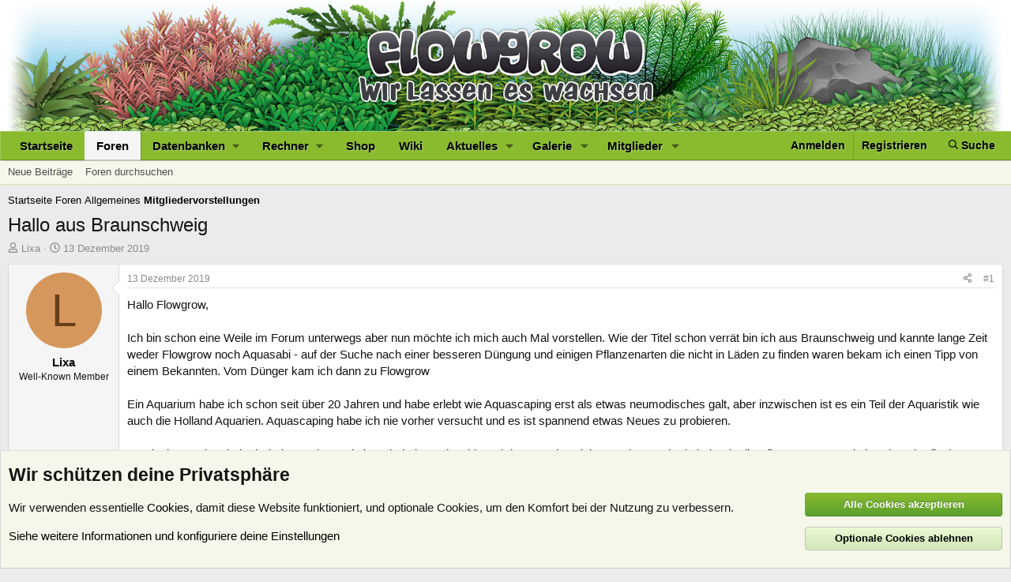

--- FILE ---
content_type: text/html; charset=utf-8
request_url: https://www.flowgrow.de/threads/hallo-aus-braunschweig.50878/
body_size: 20291
content:
<!DOCTYPE html>
<html id="XF" lang="de-DE" dir="LTR"
	data-app="public"
	data-template="thread_view"
	data-container-key="node-25"
	data-content-key="thread-50878"
	data-logged-in="false"
	data-cookie-prefix="xf_"
	data-csrf="1768829319,c5c4904ed7a0844892d661450683944e"
	class="has-no-js template-thread_view"
	>
<head>
	<meta charset="utf-8" />
	<meta http-equiv="X-UA-Compatible" content="IE=Edge" />
	<meta name="viewport" content="width=device-width, initial-scale=1, viewport-fit=cover">

	
	
	

	<title>Hallo aus Braunschweig | Flowgrow</title>

	
		
		<meta name="description" content="Hallo Flowgrow,

Ich bin schon eine Weile im Forum unterwegs aber nun möchte ich mich auch Mal vorstellen. Wie der Titel schon verrät bin ich aus..." />
		<meta property="og:description" content="Hallo Flowgrow,

Ich bin schon eine Weile im Forum unterwegs aber nun möchte ich mich auch Mal vorstellen. Wie der Titel schon verrät bin ich aus Braunschweig und kannte lange Zeit weder Flowgrow noch Aquasabi - auf der Suche nach einer besseren Düngung und einigen Pflanzenarten die nicht in..." />
		<meta property="twitter:description" content="Hallo Flowgrow,

Ich bin schon eine Weile im Forum unterwegs aber nun möchte ich mich auch Mal vorstellen. Wie der Titel schon verrät bin ich aus Braunschweig und kannte lange Zeit weder Flowgrow..." />
	
	
		<meta property="og:url" content="https://www.flowgrow.de/threads/hallo-aus-braunschweig.50878/" />
	
		<link rel="canonical" href="https://www.flowgrow.de/threads/hallo-aus-braunschweig.50878/" />
	

	
		
	
	
	<meta property="og:site_name" content="Flowgrow" />


	
	
		
	
	
	<meta property="og:type" content="website" />


	
	
		
	
	
	
		<meta property="og:title" content="Hallo aus Braunschweig" />
		<meta property="twitter:title" content="Hallo aus Braunschweig" />
	


	
	
	
	

	
		<meta name="theme-color" content="#21571b" />
	

	
	
	
	

	<link rel="stylesheet" href="/css.php?css=public%3Anormalize.css%2Cpublic%3Afa.css%2Cpublic%3Acore.less%2Cpublic%3Aapp.less&amp;s=1&amp;l=2&amp;d=1768201270&amp;k=c2330ad5b750ac619162fcb16f2a654bc77de639" />

	<link rel="stylesheet" href="/css.php?css=public%3Aattachments.less%2Cpublic%3Alightbox.less%2Cpublic%3Amessage.less%2Cpublic%3Anotices.less%2Cpublic%3Ashare_controls.less%2Cpublic%3Astructured_list.less%2Cpublic%3Aextra.less&amp;s=1&amp;l=2&amp;d=1768201270&amp;k=1c230763e6b3d12ba5c35283c0316d1906e5b6b8" />


	
		<script src="/js/xf/preamble.min.js?_v=617e1b96"></script>
	

	
	<script src="/js/vendor/vendor-compiled.js?_v=617e1b96" defer></script>
	<script src="/js/xf/core-compiled.js?_v=617e1b96" defer></script>

	<script>
		XF.ready(() =>
		{
			XF.extendObject(true, XF.config, {
				// 
				userId: 0,
				enablePush: true,
				pushAppServerKey: 'BJ3jKDKNSyNJn6NIN7LKVilTk7afLipu-OoK6NvF6oBlGdGPghpI-A07TSbYHeJhK0pCMDhxdhLz_Th9uAcszFI',
				url: {
					fullBase: 'https://www.flowgrow.de/',
					basePath: '/',
					css: '/css.php?css=__SENTINEL__&s=1&l=2&d=1768201270',
					js: '/js/__SENTINEL__?_v=617e1b96',
					icon: '/data/local/icons/__VARIANT__.svg?v=1764776403#__NAME__',
					iconInline: '/styles/fa/__VARIANT__/__NAME__.svg?v=5.15.3',
					keepAlive: '/login/keep-alive'
				},
				cookie: {
					path: '/',
					domain: '',
					prefix: 'xf_',
					secure: true,
					consentMode: 'advanced',
					consented: []
				},
				cacheKey: 'f3ed7234243583f554e27d349fe769c5',
				csrf: '1768829319,c5c4904ed7a0844892d661450683944e',
				js: {"\/js\/xf\/lightbox-compiled.js?_v=617e1b96":true},
				fullJs: false,
				css: {"public:attachments.less":true,"public:lightbox.less":true,"public:message.less":true,"public:notices.less":true,"public:share_controls.less":true,"public:structured_list.less":true,"public:extra.less":true},
				time: {
					now: 1768829319,
					today: 1768777200,
					todayDow: 1,
					tomorrow: 1768863600,
					yesterday: 1768690800,
					week: 1768258800,
					month: 1767222000,
					year: 1767222000
				},
				style: {
					light: '',
					dark: '',
					defaultColorScheme: 'light'
				},
				borderSizeFeature: '3px',
				fontAwesomeWeight: 'r',
				enableRtnProtect: true,
				
				enableFormSubmitSticky: true,
				imageOptimization: 'optimize',
				imageOptimizationQuality: 0.85,
				uploadMaxFilesize: 33554432,
				uploadMaxWidth: 0,
				uploadMaxHeight: 0,
				allowedVideoExtensions: ["m4v","mov","mp4","mp4v","mpeg","mpg","ogv","webm"],
				allowedAudioExtensions: ["mp3","opus","ogg","wav"],
				shortcodeToEmoji: true,
				visitorCounts: {
					conversations_unread: '0',
					alerts_unviewed: '0',
					total_unread: '0',
					title_count: true,
					icon_indicator: true
				},
				jsMt: {"xf\/action.js":"a20c088d","xf\/embed.js":"0a8cad68","xf\/form.js":"c9fcea5c","xf\/structure.js":"a20c088d","xf\/tooltip.js":"c9fcea5c"},
				jsState: {},
				publicMetadataLogoUrl: '',
				publicPushBadgeUrl: 'https://www.flowgrow.de/styles/default/xenforo/bell.png'
			})

			XF.extendObject(XF.phrases, {
				// 
				date_x_at_time_y:     "{date} um {time}",
				day_x_at_time_y:      "{day} um {time}",
				yesterday_at_x:       "Gestern um {time}",
				x_minutes_ago:        "Vor {minutes} Minuten",
				one_minute_ago:       "vor 1 Minute",
				a_moment_ago:         "Gerade eben",
				today_at_x:           "Heute um {time}",
				in_a_moment:          "In einem Moment",
				in_a_minute:          "In einer Minute",
				in_x_minutes:         "In {minutes} Minute(n)",
				later_today_at_x:     "heute um {time}",
				tomorrow_at_x:        "Morgen um {time}",
				short_date_x_minutes: "{minutes}m",
				short_date_x_hours:   "{hours}h",
				short_date_x_days:    "{days}d",

				day0: "Sonntag",
				day1: "Montag",
				day2: "Dienstag",
				day3: "Mittwoch",
				day4: "Donnerstag",
				day5: "Freitag",
				day6: "Samstag",

				dayShort0: "So",
				dayShort1: "Mo",
				dayShort2: "Di",
				dayShort3: "Mi",
				dayShort4: "Do",
				dayShort5: "Fr",
				dayShort6: "Sa",

				month0: "Januar",
				month1: "Februar",
				month2: "März",
				month3: "April",
				month4: "Mai",
				month5: "Juni",
				month6: "Juli",
				month7: "August",
				month8: "September",
				month9: "Oktober",
				month10: "November",
				month11: "Dezember",

				active_user_changed_reload_page: "Der aktive Benutzer hat sich geändert. Lade die Seite für die neueste Version neu.",
				server_did_not_respond_in_time_try_again: "Der Server hat nicht rechtzeitig geantwortet. Bitte versuche es erneut.",
				oops_we_ran_into_some_problems: "Oops! Wir sind auf ein Problem gestoßen.",
				oops_we_ran_into_some_problems_more_details_console: "Oops! Wir sind auf ein Problem gestoßen. Bitte versuche es später noch einmal. Weitere Fehlerdetails findest du in der Browserkonsole.",
				file_too_large_to_upload: "Die Datei ist zu groß, um hochgeladen zu werden.",
				uploaded_file_is_too_large_for_server_to_process: "Die hochgeladene Datei ist zu groß, als dass der Server sie verarbeiten könnte.",
				files_being_uploaded_are_you_sure: "Die Dateien werden noch immer hochgeladen. Bist du sicher, dass du dieses Formular abschicken möchtest?",
				attach: "Dateien anhängen",
				rich_text_box: "Rich-Text-Feld",
				close: "Schließen",
				link_copied_to_clipboard: "Link in die Zwischenablage kopiert.",
				text_copied_to_clipboard: "Text wurde in die Zwischenablage kopiert.",
				loading: "Laden…",
				you_have_exceeded_maximum_number_of_selectable_items: "Du hast die maximale Anzahl der auswählbaren Elemente überschritten.",

				processing: "Verarbeitung",
				'processing...': "Verarbeitung…",

				showing_x_of_y_items: "Anzeige von {count} von {total} Element(en)",
				showing_all_items: "Anzeige aller Elemente",
				no_items_to_display: "Keine anzuzeigenden Einträge",

				number_button_up: "Erhöhen",
				number_button_down: "Verringern",

				push_enable_notification_title: "Push-Benachrichtigungen erfolgreich für Flowgrow aktiviert",
				push_enable_notification_body: "Danke für das Einschalten der Push-Benachrichtigungen!",

				pull_down_to_refresh: "Nach unten ziehen zum Aktualisieren",
				release_to_refresh: "Loslassen zum Aktualisieren",
				refreshing: "Aktualisieren…"
			})
		})
	</script>

	<script src="/js/xf/lightbox-compiled.js?_v=617e1b96" defer></script>



	
	
	
</head>
<body data-template="thread_view">

<div class="p-pageWrapper" id="top">



<header class="p-header" id="header">
	<div class="p-header-inner">
		<div class="p-header-content">

			<div class="p-header-logo p-header-logo--image">
				<a href="https://www.flowgrow.de">
					<img src="/styles/default/xenforo/fg-hirez-banner.jpg"
						alt="Flowgrow"
						 />
				</a>
			</div>

			
		</div>
	</div>
</header>





	<div class="p-navSticky p-navSticky--primary" data-xf-init="sticky-header">
		
	<nav class="p-nav">
		<div class="p-nav-inner">
			<button type="button" class="button button--plain p-nav-menuTrigger" data-xf-click="off-canvas" data-menu=".js-headerOffCanvasMenu" tabindex="0" aria-label="Menü"><span class="button-text">
				<i aria-hidden="true"></i>
			</span></button>

			<div class="p-nav-smallLogo">
				<a href="https://www.flowgrow.de">
					<img src="/styles/default/xenforo/flowgrow.svg"
						alt="Flowgrow"
					style="height:36px; max-width: 130%; padding-top:4px;" />
				</a>
			</div>

			<div class="p-nav-scroller hScroller" data-xf-init="h-scroller" data-auto-scroll=".p-navEl.is-selected">
				<div class="hScroller-scroll">
					<ul class="p-nav-list js-offCanvasNavSource">
					
						<li>
							
	<div class="p-navEl " >
		

			
	
	<a href="https://www.flowgrow.de"
		class="p-navEl-link "
		
		data-xf-key="1"
		data-nav-id="home">Startseite</a>


			

		
		
	</div>

						</li>
					
						<li>
							
	<div class="p-navEl is-selected" data-has-children="true">
		

			
	
	<a href="/"
		class="p-navEl-link p-navEl-link--splitMenu "
		
		
		data-nav-id="forums">Foren</a>


			<a data-xf-key="2"
				data-xf-click="menu"
				data-menu-pos-ref="< .p-navEl"
				class="p-navEl-splitTrigger"
				role="button"
				tabindex="0"
				aria-label="Toggle erweitert"
				aria-expanded="false"
				aria-haspopup="true"></a>

		
		
			<div class="menu menu--structural" data-menu="menu" aria-hidden="true">
				<div class="menu-content">
					
						
	
	
	<a href="/whats-new/posts/"
		class="menu-linkRow u-indentDepth0 js-offCanvasCopy "
		
		
		data-nav-id="newPosts">Neue Beiträge</a>

	

					
						
	
	
	<a href="/search/?type=post"
		class="menu-linkRow u-indentDepth0 js-offCanvasCopy "
		
		
		data-nav-id="searchForums">Foren durchsuchen</a>

	

					
				</div>
			</div>
		
	</div>

						</li>
					
						<li>
							
	<div class="p-navEl " data-has-children="true">
		<a data-xf-key="3"
			data-xf-click="menu"
			data-menu-pos-ref="< .p-navEl"
			class="p-navEl-linkHolder"
			role="button"
			tabindex="0"
			aria-expanded="false"
			aria-haspopup="true">
			
	
	<span 
		class="p-navEl-link p-navEl-link--menuTrigger "
		
		
		data-nav-id="databases">Datenbanken</span>

		</a>

		
		
			<div class="menu menu--structural" data-menu="menu" aria-hidden="true">
				<div class="menu-content">
					
						
	
	
	<a href="/db/fische"
		class="menu-linkRow u-indentDepth0 js-offCanvasCopy "
		
		
		data-nav-id="db_fish">Fische</a>

	

					
						
	
	
	<a href="/db/aquarien"
		class="menu-linkRow u-indentDepth0 js-offCanvasCopy "
		
		
		data-nav-id="db_tanks">Aquarien</a>

	

					
						
	
	
	<a href="/db/wirbellose"
		class="menu-linkRow u-indentDepth0 js-offCanvasCopy "
		
		
		data-nav-id="db_shrimp">Wirbellose</a>

	

					
						
	
	
	<a href="/db/wasserpflanzen"
		class="menu-linkRow u-indentDepth0 js-offCanvasCopy "
		
		
		data-nav-id="db_waterplants">Wasserpflanzen</a>

	

					
				</div>
			</div>
		
	</div>

						</li>
					
						<li>
							
	<div class="p-navEl " data-has-children="true">
		<a data-xf-key="4"
			data-xf-click="menu"
			data-menu-pos-ref="< .p-navEl"
			class="p-navEl-linkHolder"
			role="button"
			tabindex="0"
			aria-expanded="false"
			aria-haspopup="true">
			
	
	<span 
		class="p-navEl-link p-navEl-link--menuTrigger "
		
		
		data-nav-id="calc">Rechner</span>

		</a>

		
		
			<div class="menu menu--structural" data-menu="menu" aria-hidden="true">
				<div class="menu-content">
					
						
	
	
	<a href="/db/soilcalculator"
		class="menu-linkRow u-indentDepth0 js-offCanvasCopy "
		
		
		data-nav-id="calc_soil">Soil-Rechner</a>

	

					
						
	
	
	<a href="/db/lightcalculator"
		class="menu-linkRow u-indentDepth0 js-offCanvasCopy "
		
		
		data-nav-id="calc_light">Licht-Rechner</a>

	

					
						
	
	
	<a href="/db/calculator"
		class="menu-linkRow u-indentDepth0 js-offCanvasCopy "
		
		
		data-nav-id="calc_nutrition">Nährstoff-Rechner</a>

	

					
				</div>
			</div>
		
	</div>

						</li>
					
						<li>
							
	<div class="p-navEl " >
		

			
	
	<a href="https://www.aquasabi.de/"
		class="p-navEl-link "
		
		data-xf-key="5"
		data-nav-id="shop">Shop</a>


			

		
		
	</div>

						</li>
					
						<li>
							
	<div class="p-navEl " >
		

			
	
	<a href="https://www.aquasabi.de/aquascaping-wiki"
		class="p-navEl-link "
		
		data-xf-key="6"
		data-nav-id="wiki">Wiki</a>


			

		
		
	</div>

						</li>
					
						<li>
							
	<div class="p-navEl " data-has-children="true">
		

			
	
	<a href="/whats-new/"
		class="p-navEl-link p-navEl-link--splitMenu "
		
		
		data-nav-id="whatsNew">Aktuelles</a>


			<a data-xf-key="7"
				data-xf-click="menu"
				data-menu-pos-ref="< .p-navEl"
				class="p-navEl-splitTrigger"
				role="button"
				tabindex="0"
				aria-label="Toggle erweitert"
				aria-expanded="false"
				aria-haspopup="true"></a>

		
		
			<div class="menu menu--structural" data-menu="menu" aria-hidden="true">
				<div class="menu-content">
					
						
	
	
	<a href="/featured/"
		class="menu-linkRow u-indentDepth0 js-offCanvasCopy "
		
		
		data-nav-id="featured">Empfohlene Inhalte</a>

	

					
						
	
	
	<a href="/whats-new/posts/"
		class="menu-linkRow u-indentDepth0 js-offCanvasCopy "
		 rel="nofollow"
		
		data-nav-id="whatsNewPosts">Neue Beiträge</a>

	

					
						
	
	
	<a href="/whats-new/media/"
		class="menu-linkRow u-indentDepth0 js-offCanvasCopy "
		 rel="nofollow"
		
		data-nav-id="xfmgWhatsNewNewMedia">Neue Medien</a>

	

					
						
	
	
	<a href="/whats-new/media-comments/"
		class="menu-linkRow u-indentDepth0 js-offCanvasCopy "
		 rel="nofollow"
		
		data-nav-id="xfmgWhatsNewMediaComments">Medienkommentare</a>

	

					
						
	
	
	<a href="/whats-new/profile-posts/"
		class="menu-linkRow u-indentDepth0 js-offCanvasCopy "
		 rel="nofollow"
		
		data-nav-id="whatsNewProfilePosts">Profilnachrichten</a>

	

					
						
	
	
	<a href="/whats-new/latest-activity"
		class="menu-linkRow u-indentDepth0 js-offCanvasCopy "
		 rel="nofollow"
		
		data-nav-id="latestActivity">Neueste Aktivitäten</a>

	

					
				</div>
			</div>
		
	</div>

						</li>
					
						<li>
							
	<div class="p-navEl " data-has-children="true">
		

			
	
	<a href="/media/"
		class="p-navEl-link p-navEl-link--splitMenu "
		
		
		data-nav-id="xfmg">Galerie</a>


			<a data-xf-key="8"
				data-xf-click="menu"
				data-menu-pos-ref="< .p-navEl"
				class="p-navEl-splitTrigger"
				role="button"
				tabindex="0"
				aria-label="Toggle erweitert"
				aria-expanded="false"
				aria-haspopup="true"></a>

		
		
			<div class="menu menu--structural" data-menu="menu" aria-hidden="true">
				<div class="menu-content">
					
						
	
	
	<a href="/whats-new/media/"
		class="menu-linkRow u-indentDepth0 js-offCanvasCopy "
		 rel="nofollow"
		
		data-nav-id="xfmgNewMedia">Neue Medien</a>

	

					
						
	
	
	<a href="/whats-new/media-comments/"
		class="menu-linkRow u-indentDepth0 js-offCanvasCopy "
		 rel="nofollow"
		
		data-nav-id="xfmgNewComments">Neue Kommentare</a>

	

					
						
	
	
	<a href="/search/?type=xfmg_media"
		class="menu-linkRow u-indentDepth0 js-offCanvasCopy "
		
		
		data-nav-id="xfmgSearchMedia">Medien suchen</a>

	

					
				</div>
			</div>
		
	</div>

						</li>
					
						<li>
							
	<div class="p-navEl " data-has-children="true">
		

			
	
	<a href="/members/"
		class="p-navEl-link p-navEl-link--splitMenu "
		
		
		data-nav-id="members">Mitglieder</a>


			<a data-xf-key="9"
				data-xf-click="menu"
				data-menu-pos-ref="< .p-navEl"
				class="p-navEl-splitTrigger"
				role="button"
				tabindex="0"
				aria-label="Toggle erweitert"
				aria-expanded="false"
				aria-haspopup="true"></a>

		
		
			<div class="menu menu--structural" data-menu="menu" aria-hidden="true">
				<div class="menu-content">
					
						
	
	
	<a href="/online/"
		class="menu-linkRow u-indentDepth0 js-offCanvasCopy "
		
		
		data-nav-id="currentVisitors">Zurzeit aktive Besucher</a>

	

					
						
	
	
	<a href="/whats-new/profile-posts/"
		class="menu-linkRow u-indentDepth0 js-offCanvasCopy "
		 rel="nofollow"
		
		data-nav-id="newProfilePosts">Profilnachrichten</a>

	

					
						
	
	
	<a href="/search/?type=profile_post"
		class="menu-linkRow u-indentDepth0 js-offCanvasCopy "
		
		
		data-nav-id="searchProfilePosts">Profilnachrichten suchen</a>

	

					
				</div>
			</div>
		
	</div>

						</li>
					
					</ul>
				</div>
			</div>

			<div class="p-nav-opposite">
				<div class="p-navgroup p-account p-navgroup--guest">
					
						<a href="/login/" class="p-navgroup-link p-navgroup-link--textual p-navgroup-link--logIn"
							data-xf-click="overlay" data-follow-redirects="on">
							<span class="p-navgroup-linkText">Anmelden</span>
						</a>
						
							<a href="/register/" class="p-navgroup-link p-navgroup-link--textual p-navgroup-link--register"
								data-xf-click="overlay" data-follow-redirects="on">
								<span class="p-navgroup-linkText">Registrieren</span>
							</a>
						
					
				</div>

				<div class="p-navgroup p-discovery">
					<a href="/whats-new/"
						class="p-navgroup-link p-navgroup-link--iconic p-navgroup-link--whatsnew"
						aria-label="Aktuelles"
						title="Aktuelles">
						<i aria-hidden="true"></i>
						<span class="p-navgroup-linkText">Aktuelles</span>
					</a>

					
						
<a href="/search/"
							class="p-navgroup-link p-navgroup-link--iconic p-navgroup-link--search"
							data-xf-click="menu"
							data-xf-key="/"
							aria-label="Suche"
							aria-expanded="false"
							aria-haspopup="true"
							title="Suche">
							<i aria-hidden="true"></i>
							<span class="p-navgroup-linkText">Suche</span>
						</a>
						<div class="menu menu--structural menu--wide" data-menu="menu" aria-hidden="true">
							<form action="/search/search" method="post"
								class="menu-content"
								data-xf-init="quick-search">

								<h3 class="menu-header">Suche</h3>
								
								<div class="menu-row">
									
										<div class="inputGroup inputGroup--joined">
											<input type="text" class="input" name="keywords" placeholder="Suche…" aria-label="Suche" data-menu-autofocus="true" />
											
			<select name="constraints" class="js-quickSearch-constraint input" aria-label="Suchen in">
				<option value="">Überall</option>
<option value="{&quot;search_type&quot;:&quot;post&quot;}">Themen</option>
<option value="{&quot;search_type&quot;:&quot;post&quot;,&quot;c&quot;:{&quot;nodes&quot;:[25],&quot;child_nodes&quot;:1}}">Dieses Forum</option>
<option value="{&quot;search_type&quot;:&quot;post&quot;,&quot;c&quot;:{&quot;thread&quot;:50878}}">Dieses Thema</option>

			</select>
		
										</div>
									
								</div>

								
								<div class="menu-row">
									<label class="iconic"><input type="checkbox"  name="c[title_only]" value="1" /><i aria-hidden="true"></i><span class="iconic-label">Nur Titel durchsuchen</span></label>

								</div>
								
								<div class="menu-row">
									<div class="inputGroup">
										<span class="inputGroup-text" id="ctrl_search_menu_by_member">Von:</span>
										<input type="text" class="input" name="c[users]" data-xf-init="auto-complete" placeholder="Mitglied" aria-labelledby="ctrl_search_menu_by_member" />
									</div>
								</div>
								<div class="menu-footer">
									<span class="menu-footer-controls">
										<button type="submit" class="button button--icon button--icon--search button--primary"><i class="fa--xf far fa-search "><svg xmlns="http://www.w3.org/2000/svg" role="img" aria-hidden="true" ><use href="/data/local/icons/regular.svg?v=1764776403#search"></use></svg></i><span class="button-text">Suche</span></button>
										<a href="/search/" class="button "><span class="button-text">Erweiterte Suche…</span></a>
									</span>
								</div>

								<input type="hidden" name="_xfToken" value="1768829319,c5c4904ed7a0844892d661450683944e" />
							</form>
						</div>
					
				</div>
			</div>
		</div>
	</nav>

	</div>
	
	
		<div class="p-sectionLinks">
			<div class="p-sectionLinks-inner hScroller" data-xf-init="h-scroller">
				<div class="hScroller-scroll">
					<ul class="p-sectionLinks-list">
					
						<li>
							
	<div class="p-navEl " >
		

			
	
	<a href="/whats-new/posts/"
		class="p-navEl-link "
		
		data-xf-key="alt+1"
		data-nav-id="newPosts">Neue Beiträge</a>


			

		
		
	</div>

						</li>
					
						<li>
							
	<div class="p-navEl " >
		

			
	
	<a href="/search/?type=post"
		class="p-navEl-link "
		
		data-xf-key="alt+2"
		data-nav-id="searchForums">Foren durchsuchen</a>


			

		
		
	</div>

						</li>
					
					</ul>
				</div>
			</div>
		</div>
	



<div class="offCanvasMenu offCanvasMenu--nav js-headerOffCanvasMenu" data-menu="menu" aria-hidden="true" data-ocm-builder="navigation">
	<div class="offCanvasMenu-backdrop" data-menu-close="true"></div>
	<div class="offCanvasMenu-content">
		<div class="offCanvasMenu-header">
			Menü
			<a class="offCanvasMenu-closer" data-menu-close="true" role="button" tabindex="0" aria-label="Schließen"></a>
		</div>
		
			<div class="p-offCanvasRegisterLink">
				<div class="offCanvasMenu-linkHolder">
					<a href="/login/" class="offCanvasMenu-link" data-xf-click="overlay" data-menu-close="true">
						Anmelden
					</a>
				</div>
				<hr class="offCanvasMenu-separator" />
				
					<div class="offCanvasMenu-linkHolder">
						<a href="/register/" class="offCanvasMenu-link" data-xf-click="overlay" data-menu-close="true">
							Registrieren
						</a>
					</div>
					<hr class="offCanvasMenu-separator" />
				
			</div>
		
		<div class="js-offCanvasNavTarget"></div>
	</div>
</div>

<div class="p-body">
	<div class="p-body-inner">
		<!--XF:EXTRA_OUTPUT-->

		

		

		
		
	
		<ul class="p-breadcrumbs "
			itemscope itemtype="https://schema.org/BreadcrumbList">
		
			

			
			
				
				
	<li itemprop="itemListElement" itemscope itemtype="https://schema.org/ListItem">
		<a href="https://www.flowgrow.de" itemprop="item">
			<span itemprop="name">Startseite</span>
		</a>
		<meta itemprop="position" content="1" />
	</li>

			

			
				
				
	<li itemprop="itemListElement" itemscope itemtype="https://schema.org/ListItem">
		<a href="/" itemprop="item">
			<span itemprop="name">Foren</span>
		</a>
		<meta itemprop="position" content="2" />
	</li>

			
			
				
				
	<li itemprop="itemListElement" itemscope itemtype="https://schema.org/ListItem">
		<a href="/#allgemeines.15" itemprop="item">
			<span itemprop="name">Allgemeines</span>
		</a>
		<meta itemprop="position" content="3" />
	</li>

			
				
				
	<li itemprop="itemListElement" itemscope itemtype="https://schema.org/ListItem">
		<a href="/forums/mitgliedervorstellungen.25/" itemprop="item">
			<span itemprop="name">Mitgliedervorstellungen</span>
		</a>
		<meta itemprop="position" content="4" />
	</li>

			

		
		</ul>
	

		



		
	<noscript class="js-jsWarning"><div class="blockMessage blockMessage--important blockMessage--iconic u-noJsOnly">JavaScript ist deaktiviert. Für eine bessere Darstellung aktiviere bitte JavaScript in deinem Browser, bevor du fortfährst.</div></noscript>

		
	<div class="blockMessage blockMessage--important blockMessage--iconic js-browserWarning" style="display: none">Du verwendest einen veralteten Browser. Es ist möglich, dass diese oder andere Websites nicht korrekt angezeigt werden.<br />Du solltest ein Upgrade durchführen oder einen <a href="https://www.google.com/chrome/browser/" target="_blank">alternativen Browser</a> verwenden.</div>


		
			<div class="p-body-header">
			
				
					<div class="p-title ">
					
						
							<h1 class="p-title-value">Hallo aus Braunschweig</h1>
						
						
					
					</div>
				

				
					<div class="p-description">
	<ul class="listInline listInline--bullet">
		<li>
			<i class="fa--xf far fa-user "><svg xmlns="http://www.w3.org/2000/svg" role="img" ><title>Ersteller</title><use href="/data/local/icons/regular.svg?v=1764776403#user"></use></svg></i>
			<span class="u-srOnly">Ersteller</span>

			<a href="/members/lixa.16147/" class="username  u-concealed" dir="auto" data-user-id="16147" data-xf-init="member-tooltip">Lixa</a>
		</li>
		<li>
			<i class="fa--xf far fa-clock "><svg xmlns="http://www.w3.org/2000/svg" role="img" ><title>Erstellt am</title><use href="/data/local/icons/regular.svg?v=1764776403#clock"></use></svg></i>
			<span class="u-srOnly">Erstellt am</span>

			<a href="/threads/hallo-aus-braunschweig.50878/" class="u-concealed"><time  class="u-dt" dir="auto" datetime="2019-12-13T20:56:13+0100" data-timestamp="1576266973" data-date="13 Dezember 2019" data-time="20:56" data-short="Dez. '19" title="13 Dezember 2019 um 20:56">13 Dezember 2019</time></a>
		</li>
		
		
	</ul>
</div>
				
			
			</div>
		

		<div class="p-body-main  ">
			

			<div class="p-body-content">
				
				

<div class="p-body-pageContent">










	
	
	
		
	
	
	


	
	
	
		
	
	
	


	
	
		
	
	
	


	
	



	












	

	
		
	



















<div class="block block--messages" data-xf-init="" data-type="post" data-href="/inline-mod/" data-search-target="*">

	<span class="u-anchorTarget" id="posts"></span>

	
		
	

	

	<div class="block-outer"></div>

	

	
		
	<div class="block-outer js-threadStatusField"></div>

	

	<div class="block-container lbContainer"
		data-xf-init="lightbox select-to-quote"
		data-message-selector=".js-post"
		data-lb-id="thread-50878"
		data-lb-universal="1">

		<div class="block-body js-replyNewMessageContainer">
			
				

					

					
						

	
	

	

	
	<article class="message message--post js-post js-inlineModContainer  "
		data-author="Lixa"
		data-content="post-386298"
		id="js-post-386298"
		>

		

		<span class="u-anchorTarget" id="post-386298"></span>

		
			<div class="message-inner">
				
					<div class="message-cell message-cell--user">
						

	<section class="message-user"
		
		
		>

		

		<div class="message-avatar ">
			<div class="message-avatar-wrapper">
				<a href="/members/lixa.16147/" class="avatar avatar--m avatar--default avatar--default--dynamic" data-user-id="16147" data-xf-init="member-tooltip" style="background-color: #d6975c; color: #663e1a">
			<span class="avatar-u16147-m" role="img" aria-label="Lixa">L</span> 
		</a>
				
			</div>
		</div>
		<div class="message-userDetails">
			<h4 class="message-name"><a href="/members/lixa.16147/" class="username " dir="auto" data-user-id="16147" data-xf-init="member-tooltip">Lixa</a></h4>
			<h5 class="userTitle message-userTitle" dir="auto">Well-Known Member</h5>
			
		</div>
    



		
			
			
		
		
    
<span class="message-userArrow"></span>

	

</section>

					</div>
				

				
					<div class="message-cell message-cell--main">
					
						<div class="message-main js-quickEditTarget">

							
								

	

	<header class="message-attribution message-attribution--split">
		<ul class="message-attribution-main listInline ">
			
			
			<li class="u-concealed">
				<a href="/threads/hallo-aus-braunschweig.50878/post-386298" rel="nofollow" >
					<time  class="u-dt" dir="auto" datetime="2019-12-13T20:56:13+0100" data-timestamp="1576266973" data-date="13 Dezember 2019" data-time="20:56" data-short="Dez. '19" title="13 Dezember 2019 um 20:56">13 Dezember 2019</time>
				</a>
			</li>
			
		</ul>

		<ul class="message-attribution-opposite message-attribution-opposite--list ">
			
			<li>
				<a href="/threads/hallo-aus-braunschweig.50878/post-386298"
					class="message-attribution-gadget"
					data-xf-init="share-tooltip"
					data-href="/posts/386298/share"
					aria-label="Teilen"
					rel="nofollow">
					<i class="fa--xf far fa-share-alt "><svg xmlns="http://www.w3.org/2000/svg" role="img" aria-hidden="true" ><use href="/data/local/icons/regular.svg?v=1764776403#share-alt"></use></svg></i>
				</a>
			</li>
			
				<li class="u-hidden js-embedCopy">
					
	<a href="javascript:"
		data-xf-init="copy-to-clipboard"
		data-copy-text="&lt;div class=&quot;js-xf-embed&quot; data-url=&quot;https://www.flowgrow.de&quot; data-content=&quot;post-386298&quot;&gt;&lt;/div&gt;&lt;script defer src=&quot;https://www.flowgrow.de/js/xf/external_embed.js?_v=617e1b96&quot;&gt;&lt;/script&gt;"
		data-success="Einbettungscode HTML in die Zwischenablage kopiert."
		class="">
		<i class="fa--xf far fa-code "><svg xmlns="http://www.w3.org/2000/svg" role="img" aria-hidden="true" ><use href="/data/local/icons/regular.svg?v=1764776403#code"></use></svg></i>
	</a>

				</li>
			
			
			
				<li>
					<a href="/threads/hallo-aus-braunschweig.50878/post-386298" rel="nofollow">
						#1
					</a>
				</li>
			
		</ul>
	</header>

							

							<div class="message-content js-messageContent">
							

								
									
	
	
	

								

								
									
	

	<div class="message-userContent lbContainer js-lbContainer "
		data-lb-id="post-386298"
		data-lb-caption-desc="Lixa &middot; 13 Dezember 2019 um 20:56">

		
			

	
		
	

		

		<article class="message-body js-selectToQuote">
			
				
			

			<div >
				
					<div class="bbWrapper">Hallo Flowgrow,<br />
<br />
Ich bin schon eine Weile im Forum unterwegs aber nun möchte ich mich auch Mal vorstellen. Wie der Titel schon verrät bin ich aus Braunschweig und kannte lange Zeit weder Flowgrow noch Aquasabi - auf der Suche nach einer besseren Düngung und einigen Pflanzenarten die nicht in Läden zu finden waren bekam ich einen Tipp von einem Bekannten. Vom Dünger kam ich dann zu Flowgrow <br />
<br />
Ein Aquarium habe ich schon seit über 20 Jahren und habe erlebt wie Aquascaping erst als etwas neumodisches galt, aber inzwischen ist es ein Teil der Aquaristik wie auch die Holland Aquarien. Aquascaping habe ich nie vorher versucht und es ist spannend etwas Neues zu probieren.<br />
<br />
Inzwischen stehen bei mir drei Aquarien und ein Paludarium, obwohl zwei der Aquarien nicht gerade Standard sind. Wie die Pflanzen unter und über der Oberfläche wachsen können finde ich sehr interessant. <br />
<br />
Das größte Becken ist ein 350 Liter Eckbecken mit verschiedenen kleineren Barben und Netzschmerlen. Der Schwerpunkt der Pflanzen liegt in Südostasien mit einigen indischen Raritäten. Die Fische benötigen Strömung und daher ist ein Teil als Stromschnelle gestaltet mit Pflanzenarten die Strömung vertragen.<br />
<br />
Das zweite Aquarium ist ein 60 Liter Becken mit Perlhuhnbärblingen, Endlerguppies und Garnelen. Es wird mit einem HMF und Bio CO2 betrieben. Die Abdeckung bietet 20 cm Platz für Wachstum über Wasser. Regelmäßig fange ich kleine Bärblingslarven heraus. Die Bepflanzung soll sich an Reisfeldern orientieren, aber die Gestaltung ist noch in Arbeit. Das Becken hatte eine Zeit lang Blaualgen und eine zweite Pumpe hinter dem HMF half dagegen. <br />
<br />
Das dritte Aquarium ist ein Fluss Paludarium, ein halb gefülltes 112 Liter Becken. Als dauerhafter Besatz sind hier Garnelen und Schnecken. Es ist das Ausweichbecken für die Endlerguppy-Weibchen und Jungtiere.<br />
<br />
Über Wasser habe ich diverse Pflänzchen in Vasen und ein 45 Liter Becken in der Fensterbank. Seit einer Woche muss ich zusätzlich beleuchten, denn die Pflanzen zeigten Lichtmangel.<br />
<br />
Im Moment experimentiere ich mit verschiedenen Zimmerpflanzen in meinen Paludarien mit größtenteils zu guten Ergebnissen, die ich bald teilen möchte.<br />
<br />
Viele Grüße aus Braunschweig<br />
<br />
Alicia</div>
				
			</div>

			<div class="js-selectToQuoteEnd">&nbsp;</div>
			
				
			
		</article>

		
			

	
		
	

		

		
			
	
		
		<section class="message-attachments">
			<h4 class="block-textHeader">Anhänge</h4>
			<ul class="attachmentList">
				
					
						
	<li class="file file--linked">
		<a class="u-anchorTarget" id="attachment-101059"></a>
		
			
	
		
		

		
			<script class="js-extraPhrases" type="application/json">
			{
				"lightbox_close": "Schließen",
				"lightbox_next": "Nächste",
				"lightbox_previous": "Vorherige",
				"lightbox_error": "Der angeforderte Inhalt kann nicht geladen werden. Bitte versuche es später noch einmal.",
				"lightbox_start_slideshow": "Slideshow starten",
				"lightbox_stop_slideshow": "Slideshow stoppen",
				"lightbox_full_screen": "Vollbild",
				"lightbox_thumbnails": "Vorschaubilder",
				"lightbox_download": "Download",
				"lightbox_share": "Teilen",
				"lightbox_zoom": "Vergrößern",
				"lightbox_new_window": "Neues Fenster",
				"lightbox_toggle_sidebar": "Seitenleiste umschalten"
			}
			</script>
		
		
	


			
<a class="file-preview js-lbImage" data-lb-sidebar-href="" data-lb-caption-extra-html="" href="/attachments/img_20191027_211020-jpg.101059/" target="_blank">
				<img src="/data/attachments/77/77587-4f2b7ddb168e3497f466f242c6a10278.jpg?hash=Tyt92xaONJ" alt="IMG_20191027_211020.jpg"
					width="406" height="300" loading="lazy" />
			</a>
		

		<div class="file-content">
			<div class="file-info">
				<span class="file-name" title="IMG_20191027_211020.jpg">IMG_20191027_211020.jpg</span>
				<div class="file-meta">
					1,6 MB
					
					&middot; Aufrufe: 375
					
				</div>
			</div>
		</div>
	</li>

					
						
	<li class="file file--linked">
		<a class="u-anchorTarget" id="attachment-101060"></a>
		
			
	
		
		

		
		
	


			
<a class="file-preview js-lbImage" data-lb-sidebar-href="" data-lb-caption-extra-html="" href="/attachments/img_20191027_210836-jpg.101060/" target="_blank">
				<img src="/data/attachments/77/77588-2fe3aeb3fbe29d298a2e61fff6683c57.jpg?hash=L-Ous_vinS" alt="IMG_20191027_210836.jpg"
					width="458" height="300" loading="lazy" />
			</a>
		

		<div class="file-content">
			<div class="file-info">
				<span class="file-name" title="IMG_20191027_210836.jpg">IMG_20191027_210836.jpg</span>
				<div class="file-meta">
					1,4 MB
					
					&middot; Aufrufe: 344
					
				</div>
			</div>
		</div>
	</li>

					
						
	<li class="file file--linked">
		<a class="u-anchorTarget" id="attachment-101061"></a>
		
			
	
		
		

		
		
	


			
<a class="file-preview js-lbImage" data-lb-sidebar-href="" data-lb-caption-extra-html="" href="/attachments/img_20191027_210707-jpg.101061/" target="_blank">
				<img src="/data/attachments/77/77589-4babb21318ae5b849aea080bc61e8f55.jpg?hash=S6uyExiuW4" alt="IMG_20191027_210707.jpg"
					width="406" height="300" loading="lazy" />
			</a>
		

		<div class="file-content">
			<div class="file-info">
				<span class="file-name" title="IMG_20191027_210707.jpg">IMG_20191027_210707.jpg</span>
				<div class="file-meta">
					1,1 MB
					
					&middot; Aufrufe: 353
					
				</div>
			</div>
		</div>
	</li>

					
				
			</ul>
		</section>
	

		
	</div>

								

								
									
	

	

								

								
									
	

								

							
							</div>

							
								
	

	<footer class="message-footer">
		

		

		<div class="reactionsBar js-reactionsList ">
			
		</div>

		<div class="js-historyTarget message-historyTarget toggleTarget" data-href="trigger-href"></div>
	</footer>

							
						</div>

					
					</div>
				
			</div>
		
	</article>

	
	

					

					

				

					

					
						

	
	

	

	
	<article class="message message--post js-post js-inlineModContainer  "
		data-author="DJNoob"
		data-content="post-386299"
		id="js-post-386299"
		itemscope itemtype="https://schema.org/Comment" itemid="https://www.flowgrow.de/posts/386299/">

		
			<meta itemprop="parentItem" itemscope itemid="https://www.flowgrow.de/threads/hallo-aus-braunschweig.50878/" />
			<meta itemprop="name" content="Beitrag #2" />
		

		<span class="u-anchorTarget" id="post-386299"></span>

		
			<div class="message-inner">
				
					<div class="message-cell message-cell--user">
						

	<section class="message-user"
		itemprop="author"
		itemscope itemtype="https://schema.org/Person"
		itemid="https://www.flowgrow.de/members/djnoob.9094/">

		
			<meta itemprop="url" content="https://www.flowgrow.de/members/djnoob.9094/" />
		

		<div class="message-avatar ">
			<div class="message-avatar-wrapper">
				<a href="/members/djnoob.9094/" class="avatar avatar--m" data-user-id="9094" data-xf-init="member-tooltip">
			<img src="/data/avatars/m/9/9094.jpg?1604913586"  alt="DJNoob" class="avatar-u9094-m" width="96" height="96" loading="lazy" itemprop="image" /> 
		</a>
				
			</div>
		</div>
		<div class="message-userDetails">
			<h4 class="message-name"><a href="/members/djnoob.9094/" class="username " dir="auto" data-user-id="9094" data-xf-init="member-tooltip"><span itemprop="name">DJNoob</span></a></h4>
			<h5 class="userTitle message-userTitle" dir="auto" itemprop="jobTitle">Active Member</h5>
			
		</div>
    



		
			
			
		
		
    
<span class="message-userArrow"></span>

	

</section>

					</div>
				

				
					<div class="message-cell message-cell--main">
					
						<div class="message-main js-quickEditTarget">

							
								

	

	<header class="message-attribution message-attribution--split">
		<ul class="message-attribution-main listInline ">
			
			
			<li class="u-concealed">
				<a href="/threads/hallo-aus-braunschweig.50878/post-386299" rel="nofollow" itemprop="url">
					<time  class="u-dt" dir="auto" datetime="2019-12-13T22:34:13+0100" data-timestamp="1576272853" data-date="13 Dezember 2019" data-time="22:34" data-short="Dez. '19" title="13 Dezember 2019 um 22:34" itemprop="datePublished">13 Dezember 2019</time>
				</a>
			</li>
			
		</ul>

		<ul class="message-attribution-opposite message-attribution-opposite--list ">
			
			<li>
				<a href="/threads/hallo-aus-braunschweig.50878/post-386299"
					class="message-attribution-gadget"
					data-xf-init="share-tooltip"
					data-href="/posts/386299/share"
					aria-label="Teilen"
					rel="nofollow">
					<i class="fa--xf far fa-share-alt "><svg xmlns="http://www.w3.org/2000/svg" role="img" aria-hidden="true" ><use href="/data/local/icons/regular.svg?v=1764776403#share-alt"></use></svg></i>
				</a>
			</li>
			
				<li class="u-hidden js-embedCopy">
					
	<a href="javascript:"
		data-xf-init="copy-to-clipboard"
		data-copy-text="&lt;div class=&quot;js-xf-embed&quot; data-url=&quot;https://www.flowgrow.de&quot; data-content=&quot;post-386299&quot;&gt;&lt;/div&gt;&lt;script defer src=&quot;https://www.flowgrow.de/js/xf/external_embed.js?_v=617e1b96&quot;&gt;&lt;/script&gt;"
		data-success="Einbettungscode HTML in die Zwischenablage kopiert."
		class="">
		<i class="fa--xf far fa-code "><svg xmlns="http://www.w3.org/2000/svg" role="img" aria-hidden="true" ><use href="/data/local/icons/regular.svg?v=1764776403#code"></use></svg></i>
	</a>

				</li>
			
			
			
				<li>
					<a href="/threads/hallo-aus-braunschweig.50878/post-386299" rel="nofollow">
						#2
					</a>
				</li>
			
		</ul>
	</header>

							

							<div class="message-content js-messageContent">
							

								
									
	
	
	

								

								
									
	

	<div class="message-userContent lbContainer js-lbContainer "
		data-lb-id="post-386299"
		data-lb-caption-desc="DJNoob &middot; 13 Dezember 2019 um 22:34">

		

		<article class="message-body js-selectToQuote">
			
				
			

			<div itemprop="text">
				
					<div class="bbWrapper">Schöne grüße aus Braunschweig zurück  :bier:</div>
				
			</div>

			<div class="js-selectToQuoteEnd">&nbsp;</div>
			
				
			
		</article>

		

		
	</div>

								

								
									
	

	

								

								
									
	
		
			<aside class="message-signature">
			
				<div class="bbWrapper"><span style="font-size: 18px"><span style="color: #ff0000">Grüße,<br />
Bülent</span></span><br />
<a href="/db/aquarien/djnoob-s-375-liter"><img alt="$DJNoob´s 375 Liter" title="$DJNoob´s 375 Liter" src="/db/widget/aquarien/djnoob-s-375-liter"></a> <br />
<span style="font-size: 10px">Meine WW: Nitrat: 25?mg/l Phosphat: 0,5?mg/l Kalium: 5?mg/l Calcium: 30?mg/l Magnesium: 10?mg/l</span></div>
			
			</aside>
		
	

								

							
							</div>

							
								
	

	<footer class="message-footer">
		
			<div class="message-microdata" itemprop="interactionStatistic" itemtype="https://schema.org/InteractionCounter" itemscope>
				<meta itemprop="userInteractionCount" content="0" />
				<meta itemprop="interactionType" content="https://schema.org/LikeAction" />
			</div>
		

		

		<div class="reactionsBar js-reactionsList ">
			
		</div>

		<div class="js-historyTarget message-historyTarget toggleTarget" data-href="trigger-href"></div>
	</footer>

							
						</div>

					
					</div>
				
			</div>
		
	</article>

	
	

					

					

				
			
		</div>
	</div>

	
		<div class="block-outer block-outer--after">
			
				

				
				
					<div class="block-outer-opposite">
						
							<a href="/login/" class="button button--link button--wrap" data-xf-click="overlay"><span class="button-text">
								Du musst dich einloggen oder registrieren, um hier zu antworten.
							</span></a>
						
					</div>
				
			
		</div>
	

	
	

</div>












	
	<div class="block" >
		<div class="block-container">
			
				<h3 class="block-header">Ähnliche Themen</h3>
				<div class="block-body">
					<div class="structItemContainer">
						
							

	

	<div class="structItem structItem--thread js-inlineModContainer js-threadListItem-53302" data-author="MaxK1988">

	
		<div class="structItem-cell structItem-cell--icon">
			<div class="structItem-iconContainer">
				<a href="/members/maxk1988.13537/" class="avatar avatar--s avatar--default avatar--default--dynamic" data-user-id="13537" data-xf-init="member-tooltip" style="background-color: #33cc33; color: #0f3d0f">
			<span class="avatar-u13537-s" role="img" aria-label="MaxK1988">M</span> 
		</a>
				
			</div>
		</div>
	

	
		<div class="structItem-cell structItem-cell--main" data-xf-init="touch-proxy">
			

			<div class="structItem-title">
				
				
				<a href="/threads/hallo-aus-braunschweig.53302/" class="" data-tp-primary="on" data-xf-init="preview-tooltip" data-preview-url="/threads/hallo-aus-braunschweig.53302/preview"
					>
					Hallo aus Braunschweig
				</a>
			</div>

			<div class="structItem-minor">
				

				
					<ul class="structItem-parts">
						<li><a href="/members/maxk1988.13537/" class="username " dir="auto" data-user-id="13537" data-xf-init="member-tooltip">MaxK1988</a></li>
						<li class="structItem-startDate"><a href="/threads/hallo-aus-braunschweig.53302/" rel="nofollow"><time  class="u-dt" dir="auto" datetime="2021-04-11T15:37:26+0200" data-timestamp="1618148246" data-date="11 April 2021" data-time="15:37" data-short="Apr. '21" title="11 April 2021 um 15:37">11 April 2021</time></a></li>
						
							<li><a href="/forums/mitgliedervorstellungen.25/">Mitgliedervorstellungen</a></li>
						
					</ul>

					
				
			</div>
		</div>
	

	
		<div class="structItem-cell structItem-cell--meta" title="Reaktionspunkte erster Beitrag: 0">
			<dl class="pairs pairs--justified">
				<dt>Antworten</dt>
				<dd>0</dd>
			</dl>
			<dl class="pairs pairs--justified structItem-minor">
				<dt>Aufrufe</dt>
				<dd>767</dd>
			</dl>
		</div>
	

	
		<div class="structItem-cell structItem-cell--latest">
			
				<a href="/threads/hallo-aus-braunschweig.53302/latest" rel="nofollow"><time  class="structItem-latestDate u-dt" dir="auto" datetime="2021-04-11T15:37:26+0200" data-timestamp="1618148246" data-date="11 April 2021" data-time="15:37" data-short="Apr. '21" title="11 April 2021 um 15:37">11 April 2021</time></a>
				<div class="structItem-minor">
					
						<a href="/members/maxk1988.13537/" class="username " dir="auto" data-user-id="13537" data-xf-init="member-tooltip">MaxK1988</a>
					
				</div>
			
		</div>
	

	
		<div class="structItem-cell structItem-cell--icon structItem-cell--iconEnd">
			<div class="structItem-iconContainer">
				
					<a href="/members/maxk1988.13537/" class="avatar avatar--xxs avatar--default avatar--default--dynamic" data-user-id="13537" data-xf-init="member-tooltip" style="background-color: #33cc33; color: #0f3d0f">
			<span class="avatar-u13537-s" role="img" aria-label="MaxK1988">M</span> 
		</a>
				
			</div>
		</div>
	

	</div>

						
							

	

	<div class="structItem structItem--thread js-inlineModContainer js-threadListItem-41734" data-author="DomiStenz">

	
		<div class="structItem-cell structItem-cell--icon">
			<div class="structItem-iconContainer">
				<a href="/members/domistenz.11284/" class="avatar avatar--s avatar--default avatar--default--dynamic" data-user-id="11284" data-xf-init="member-tooltip" style="background-color: #33cc99; color: #0f3d2e">
			<span class="avatar-u11284-s" role="img" aria-label="DomiStenz">D</span> 
		</a>
				
			</div>
		</div>
	

	
		<div class="structItem-cell structItem-cell--main" data-xf-init="touch-proxy">
			

			<div class="structItem-title">
				
				
				<a href="/threads/ein-freundliches-hallo-aus-braunschweig.41734/" class="" data-tp-primary="on" data-xf-init="preview-tooltip" data-preview-url="/threads/ein-freundliches-hallo-aus-braunschweig.41734/preview"
					>
					Ein freundliches HALLO aus Braunschweig
				</a>
			</div>

			<div class="structItem-minor">
				

				
					<ul class="structItem-parts">
						<li><a href="/members/domistenz.11284/" class="username " dir="auto" data-user-id="11284" data-xf-init="member-tooltip">DomiStenz</a></li>
						<li class="structItem-startDate"><a href="/threads/ein-freundliches-hallo-aus-braunschweig.41734/" rel="nofollow"><time  class="u-dt" dir="auto" datetime="2016-04-11T19:58:22+0200" data-timestamp="1460397502" data-date="11 April 2016" data-time="19:58" data-short="Apr. '16" title="11 April 2016 um 19:58">11 April 2016</time></a></li>
						
							<li><a href="/forums/mitgliedervorstellungen.25/">Mitgliedervorstellungen</a></li>
						
					</ul>

					
				
			</div>
		</div>
	

	
		<div class="structItem-cell structItem-cell--meta" title="Reaktionspunkte erster Beitrag: 0">
			<dl class="pairs pairs--justified">
				<dt>Antworten</dt>
				<dd>0</dd>
			</dl>
			<dl class="pairs pairs--justified structItem-minor">
				<dt>Aufrufe</dt>
				<dd>1K</dd>
			</dl>
		</div>
	

	
		<div class="structItem-cell structItem-cell--latest">
			
				<a href="/threads/ein-freundliches-hallo-aus-braunschweig.41734/latest" rel="nofollow"><time  class="structItem-latestDate u-dt" dir="auto" datetime="2016-04-11T19:58:22+0200" data-timestamp="1460397502" data-date="11 April 2016" data-time="19:58" data-short="Apr. '16" title="11 April 2016 um 19:58">11 April 2016</time></a>
				<div class="structItem-minor">
					
						<a href="/members/domistenz.11284/" class="username " dir="auto" data-user-id="11284" data-xf-init="member-tooltip">DomiStenz</a>
					
				</div>
			
		</div>
	

	
		<div class="structItem-cell structItem-cell--icon structItem-cell--iconEnd">
			<div class="structItem-iconContainer">
				
					<a href="/members/domistenz.11284/" class="avatar avatar--xxs avatar--default avatar--default--dynamic" data-user-id="11284" data-xf-init="member-tooltip" style="background-color: #33cc99; color: #0f3d2e">
			<span class="avatar-u11284-s" role="img" aria-label="DomiStenz">D</span> 
		</a>
				
			</div>
		</div>
	

	</div>

						
							

	

	<div class="structItem structItem--thread js-inlineModContainer js-threadListItem-36982" data-author="der1">

	
		<div class="structItem-cell structItem-cell--icon">
			<div class="structItem-iconContainer">
				<a href="/members/der1.10383/" class="avatar avatar--s avatar--default avatar--default--dynamic" data-user-id="10383" data-xf-init="member-tooltip" style="background-color: #d65c5c; color: #661a1a">
			<span class="avatar-u10383-s" role="img" aria-label="der1">D</span> 
		</a>
				
			</div>
		</div>
	

	
		<div class="structItem-cell structItem-cell--main" data-xf-init="touch-proxy">
			

			<div class="structItem-title">
				
				
				<a href="/threads/hallo-aus-braunschweig.36982/" class="" data-tp-primary="on" data-xf-init="preview-tooltip" data-preview-url="/threads/hallo-aus-braunschweig.36982/preview"
					>
					Hallo aus Braunschweig
				</a>
			</div>

			<div class="structItem-minor">
				

				
					<ul class="structItem-parts">
						<li><a href="/members/der1.10383/" class="username " dir="auto" data-user-id="10383" data-xf-init="member-tooltip">der1</a></li>
						<li class="structItem-startDate"><a href="/threads/hallo-aus-braunschweig.36982/" rel="nofollow"><time  class="u-dt" dir="auto" datetime="2015-02-15T22:04:09+0100" data-timestamp="1424034249" data-date="15 Februar 2015" data-time="22:04" data-short="Feb. '15" title="15 Februar 2015 um 22:04">15 Februar 2015</time></a></li>
						
							<li><a href="/forums/mitgliedervorstellungen.25/">Mitgliedervorstellungen</a></li>
						
					</ul>

					
				
			</div>
		</div>
	

	
		<div class="structItem-cell structItem-cell--meta" title="Reaktionspunkte erster Beitrag: 0">
			<dl class="pairs pairs--justified">
				<dt>Antworten</dt>
				<dd>4</dd>
			</dl>
			<dl class="pairs pairs--justified structItem-minor">
				<dt>Aufrufe</dt>
				<dd>1K</dd>
			</dl>
		</div>
	

	
		<div class="structItem-cell structItem-cell--latest">
			
				<a href="/threads/hallo-aus-braunschweig.36982/latest" rel="nofollow"><time  class="structItem-latestDate u-dt" dir="auto" datetime="2015-02-25T20:33:32+0100" data-timestamp="1424892812" data-date="25 Februar 2015" data-time="20:33" data-short="Feb. '15" title="25 Februar 2015 um 20:33">25 Februar 2015</time></a>
				<div class="structItem-minor">
					
						<a href="/members/harald-so%C3%9Fna.423/" class="username " dir="auto" data-user-id="423" data-xf-init="member-tooltip">Harald Soßna</a>
					
				</div>
			
		</div>
	

	
		<div class="structItem-cell structItem-cell--icon structItem-cell--iconEnd">
			<div class="structItem-iconContainer">
				
					<a href="/members/harald-so%C3%9Fna.423/" class="avatar avatar--xxs avatar--default avatar--default--dynamic" data-user-id="423" data-xf-init="member-tooltip" style="background-color: #cc9933; color: #3d2d0f">
			<span class="avatar-u423-s" role="img" aria-label="Harald Soßna">H</span> 
		</a>
				
			</div>
		</div>
	

	</div>

						
							

	

	<div class="structItem structItem--thread js-inlineModContainer js-threadListItem-36205" data-author="Frau L. aus BS">

	
		<div class="structItem-cell structItem-cell--icon">
			<div class="structItem-iconContainer">
				<a href="/members/frau-l-aus-bs.10058/" class="avatar avatar--s avatar--default avatar--default--dynamic" data-user-id="10058" data-xf-init="member-tooltip" style="background-color: #9966cc; color: #402060">
			<span class="avatar-u10058-s" role="img" aria-label="Frau L. aus BS">F</span> 
		</a>
				
			</div>
		</div>
	

	
		<div class="structItem-cell structItem-cell--main" data-xf-init="touch-proxy">
			

			<div class="structItem-title">
				
				
				<a href="/threads/hallo-aus-braunschweig.36205/" class="" data-tp-primary="on" data-xf-init="preview-tooltip" data-preview-url="/threads/hallo-aus-braunschweig.36205/preview"
					>
					Hallo aus Braunschweig
				</a>
			</div>

			<div class="structItem-minor">
				

				
					<ul class="structItem-parts">
						<li><a href="/members/frau-l-aus-bs.10058/" class="username " dir="auto" data-user-id="10058" data-xf-init="member-tooltip">Frau L. aus BS</a></li>
						<li class="structItem-startDate"><a href="/threads/hallo-aus-braunschweig.36205/" rel="nofollow"><time  class="u-dt" dir="auto" datetime="2014-12-21T07:52:35+0100" data-timestamp="1419144755" data-date="21 Dezember 2014" data-time="07:52" data-short="Dez. '14" title="21 Dezember 2014 um 07:52">21 Dezember 2014</time></a></li>
						
							<li><a href="/forums/mitgliedervorstellungen.25/">Mitgliedervorstellungen</a></li>
						
					</ul>

					
				
			</div>
		</div>
	

	
		<div class="structItem-cell structItem-cell--meta" title="Reaktionspunkte erster Beitrag: 0">
			<dl class="pairs pairs--justified">
				<dt>Antworten</dt>
				<dd>2</dd>
			</dl>
			<dl class="pairs pairs--justified structItem-minor">
				<dt>Aufrufe</dt>
				<dd>1K</dd>
			</dl>
		</div>
	

	
		<div class="structItem-cell structItem-cell--latest">
			
				<a href="/threads/hallo-aus-braunschweig.36205/latest" rel="nofollow"><time  class="structItem-latestDate u-dt" dir="auto" datetime="2014-12-21T14:27:59+0100" data-timestamp="1419168479" data-date="21 Dezember 2014" data-time="14:27" data-short="Dez. '14" title="21 Dezember 2014 um 14:27">21 Dezember 2014</time></a>
				<div class="structItem-minor">
					
						<a href="/members/frau-l-aus-bs.10058/" class="username " dir="auto" data-user-id="10058" data-xf-init="member-tooltip">Frau L. aus BS</a>
					
				</div>
			
		</div>
	

	
		<div class="structItem-cell structItem-cell--icon structItem-cell--iconEnd">
			<div class="structItem-iconContainer">
				
					<a href="/members/frau-l-aus-bs.10058/" class="avatar avatar--xxs avatar--default avatar--default--dynamic" data-user-id="10058" data-xf-init="member-tooltip" style="background-color: #9966cc; color: #402060">
			<span class="avatar-u10058-s" role="img" aria-label="Frau L. aus BS">F</span> 
		</a>
				
			</div>
		</div>
	

	</div>

						
							

	

	<div class="structItem structItem--thread js-inlineModContainer js-threadListItem-30361" data-author="evgenij">

	
		<div class="structItem-cell structItem-cell--icon">
			<div class="structItem-iconContainer">
				<a href="/members/evgenij.8164/" class="avatar avatar--s avatar--default avatar--default--dynamic" data-user-id="8164" data-xf-init="member-tooltip" style="background-color: #cc3366; color: #f0c2d1">
			<span class="avatar-u8164-s" role="img" aria-label="evgenij">E</span> 
		</a>
				
			</div>
		</div>
	

	
		<div class="structItem-cell structItem-cell--main" data-xf-init="touch-proxy">
			

			<div class="structItem-title">
				
				
				<a href="/threads/hallo-aus-braunschweig.30361/" class="" data-tp-primary="on" data-xf-init="preview-tooltip" data-preview-url="/threads/hallo-aus-braunschweig.30361/preview"
					>
					Hallo aus Braunschweig
				</a>
			</div>

			<div class="structItem-minor">
				

				
					<ul class="structItem-parts">
						<li><a href="/members/evgenij.8164/" class="username " dir="auto" data-user-id="8164" data-xf-init="member-tooltip">evgenij</a></li>
						<li class="structItem-startDate"><a href="/threads/hallo-aus-braunschweig.30361/" rel="nofollow"><time  class="u-dt" dir="auto" datetime="2013-10-08T20:49:31+0200" data-timestamp="1381258171" data-date="8 Oktober 2013" data-time="20:49" data-short="Okt. '13" title="8 Oktober 2013 um 20:49">8 Oktober 2013</time></a></li>
						
							<li><a href="/forums/mitgliedervorstellungen.25/">Mitgliedervorstellungen</a></li>
						
					</ul>

					
				
			</div>
		</div>
	

	
		<div class="structItem-cell structItem-cell--meta" title="Reaktionspunkte erster Beitrag: 0">
			<dl class="pairs pairs--justified">
				<dt>Antworten</dt>
				<dd>1</dd>
			</dl>
			<dl class="pairs pairs--justified structItem-minor">
				<dt>Aufrufe</dt>
				<dd>944</dd>
			</dl>
		</div>
	

	
		<div class="structItem-cell structItem-cell--latest">
			
				<a href="/threads/hallo-aus-braunschweig.30361/latest" rel="nofollow"><time  class="structItem-latestDate u-dt" dir="auto" datetime="2014-01-14T09:22:52+0100" data-timestamp="1389687772" data-date="14 Januar 2014" data-time="09:22" data-short="Jan. '14" title="14 Januar 2014 um 09:22">14 Januar 2014</time></a>
				<div class="structItem-minor">
					
						<a href="/members/matz.2142/" class="username " dir="auto" data-user-id="2142" data-xf-init="member-tooltip"><span class="username--staff username--moderator">Matz</span></a>
					
				</div>
			
		</div>
	

	
		<div class="structItem-cell structItem-cell--icon structItem-cell--iconEnd">
			<div class="structItem-iconContainer">
				
					<a href="/members/matz.2142/" class="avatar avatar--xxs" data-user-id="2142" data-xf-init="member-tooltip">
			<img src="/data/avatars/s/2/2142.jpg?1760646406"  alt="Matz" class="avatar-u2142-s" width="48" height="48" loading="lazy" /> 
		</a>
				
			</div>
		</div>
	

	</div>

						
							

	

	<div class="structItem structItem--thread js-inlineModContainer js-threadListItem-28677" data-author="Fischeversenken">

	
		<div class="structItem-cell structItem-cell--icon">
			<div class="structItem-iconContainer">
				<a href="/members/fischeversenken.7597/" class="avatar avatar--s" data-user-id="7597" data-xf-init="member-tooltip">
			<img src="/data/avatars/s/7/7597.jpg?1604913582" srcset="/data/avatars/m/7/7597.jpg?1604913582 2x" alt="Fischeversenken" class="avatar-u7597-s" width="48" height="48" loading="lazy" /> 
		</a>
				
			</div>
		</div>
	

	
		<div class="structItem-cell structItem-cell--main" data-xf-init="touch-proxy">
			

			<div class="structItem-title">
				
				
				<a href="/threads/hallo-aus-braunschweig.28677/" class="" data-tp-primary="on" data-xf-init="preview-tooltip" data-preview-url="/threads/hallo-aus-braunschweig.28677/preview"
					>
					Hallo aus Braunschweig...
				</a>
			</div>

			<div class="structItem-minor">
				

				
					<ul class="structItem-parts">
						<li><a href="/members/fischeversenken.7597/" class="username " dir="auto" data-user-id="7597" data-xf-init="member-tooltip">Fischeversenken</a></li>
						<li class="structItem-startDate"><a href="/threads/hallo-aus-braunschweig.28677/" rel="nofollow"><time  class="u-dt" dir="auto" datetime="2013-06-02T11:40:22+0200" data-timestamp="1370166022" data-date="2 Juni 2013" data-time="11:40" data-short="Juni '13" title="2 Juni 2013 um 11:40">2 Juni 2013</time></a></li>
						
							<li><a href="/forums/mitgliedervorstellungen.25/">Mitgliedervorstellungen</a></li>
						
					</ul>

					
				
			</div>
		</div>
	

	
		<div class="structItem-cell structItem-cell--meta" title="Reaktionspunkte erster Beitrag: 0">
			<dl class="pairs pairs--justified">
				<dt>Antworten</dt>
				<dd>0</dd>
			</dl>
			<dl class="pairs pairs--justified structItem-minor">
				<dt>Aufrufe</dt>
				<dd>1K</dd>
			</dl>
		</div>
	

	
		<div class="structItem-cell structItem-cell--latest">
			
				<a href="/threads/hallo-aus-braunschweig.28677/latest" rel="nofollow"><time  class="structItem-latestDate u-dt" dir="auto" datetime="2013-06-02T11:40:22+0200" data-timestamp="1370166022" data-date="2 Juni 2013" data-time="11:40" data-short="Juni '13" title="2 Juni 2013 um 11:40">2 Juni 2013</time></a>
				<div class="structItem-minor">
					
						<a href="/members/fischeversenken.7597/" class="username " dir="auto" data-user-id="7597" data-xf-init="member-tooltip">Fischeversenken</a>
					
				</div>
			
		</div>
	

	
		<div class="structItem-cell structItem-cell--icon structItem-cell--iconEnd">
			<div class="structItem-iconContainer">
				
					<a href="/members/fischeversenken.7597/" class="avatar avatar--xxs" data-user-id="7597" data-xf-init="member-tooltip">
			<img src="/data/avatars/s/7/7597.jpg?1604913582"  alt="Fischeversenken" class="avatar-u7597-s" width="48" height="48" loading="lazy" /> 
		</a>
				
			</div>
		</div>
	

	</div>

						
					</div>
				</div>
			
		</div>
	</div>


<div class="blockMessage blockMessage--none">
	

	

	
		

		<div class="shareButtons shareButtons--iconic" data-xf-init="share-buttons" data-page-url="" data-page-title="" data-page-desc="" data-page-image="">
			<span class="u-anchorTarget" id="_xfUid-1-1768829319"></span>

			
				<span class="shareButtons-label">Teilen:</span>
			

			<div class="shareButtons-buttons">
				
					
						<a class="shareButtons-button shareButtons-button--brand shareButtons-button--facebook" href="#_xfUid-1-1768829319" data-href="https://www.facebook.com/sharer.php?u={url}">
							<i class="fa--xf fab fa-facebook-f "><svg xmlns="http://www.w3.org/2000/svg" role="img" aria-hidden="true" ><use href="/data/local/icons/brands.svg?v=1764776403#facebook-f"></use></svg></i>
							<span>Facebook</span>
						</a>
					

					
						<a class="shareButtons-button shareButtons-button--brand shareButtons-button--twitter" href="#_xfUid-1-1768829319" data-href="https://twitter.com/intent/tweet?url={url}&amp;text={title}">
							<i class="fa--xf fab fa-x "><svg xmlns="http://www.w3.org/2000/svg" viewBox="0 0 512 512" role="img" aria-hidden="true" ><path d="M389.2 48h70.6L305.6 224.2 487 464H345L233.7 318.6 106.5 464H35.8L200.7 275.5 26.8 48H172.4L272.9 180.9 389.2 48zM364.4 421.8h39.1L151.1 88h-42L364.4 421.8z"/></svg></i>
							<span>X (Twitter)</span>
						</a>
					

					
						<a class="shareButtons-button shareButtons-button--brand shareButtons-button--bluesky" href="#_xfUid-1-1768829319" data-href="https://bsky.app/intent/compose?text={url}">
							<i class="fa--xf fab fa-bluesky "><svg xmlns="http://www.w3.org/2000/svg" viewBox="0 0 576 512" role="img" aria-hidden="true" ><path d="M407.8 294.7c-3.3-.4-6.7-.8-10-1.3c3.4 .4 6.7 .9 10 1.3zM288 227.1C261.9 176.4 190.9 81.9 124.9 35.3C61.6-9.4 37.5-1.7 21.6 5.5C3.3 13.8 0 41.9 0 58.4S9.1 194 15 213.9c19.5 65.7 89.1 87.9 153.2 80.7c3.3-.5 6.6-.9 10-1.4c-3.3 .5-6.6 1-10 1.4C74.3 308.6-9.1 342.8 100.3 464.5C220.6 589.1 265.1 437.8 288 361.1c22.9 76.7 49.2 222.5 185.6 103.4c102.4-103.4 28.1-156-65.8-169.9c-3.3-.4-6.7-.8-10-1.3c3.4 .4 6.7 .9 10 1.3c64.1 7.1 133.6-15.1 153.2-80.7C566.9 194 576 75 576 58.4s-3.3-44.7-21.6-52.9c-15.8-7.1-40-14.9-103.2 29.8C385.1 81.9 314.1 176.4 288 227.1z"/></svg></i>
							<span>Bluesky</span>
						</a>
					

					
						<a class="shareButtons-button shareButtons-button--brand shareButtons-button--linkedin" href="#_xfUid-1-1768829319" data-href="https://www.linkedin.com/sharing/share-offsite/?url={url}">
							<i class="fa--xf fab fa-linkedin "><svg xmlns="http://www.w3.org/2000/svg" role="img" aria-hidden="true" ><use href="/data/local/icons/brands.svg?v=1764776403#linkedin"></use></svg></i>
							<span>LinkedIn</span>
						</a>
					

					
						<a class="shareButtons-button shareButtons-button--brand shareButtons-button--reddit" href="#_xfUid-1-1768829319" data-href="https://reddit.com/submit?url={url}&amp;title={title}">
							<i class="fa--xf fab fa-reddit-alien "><svg xmlns="http://www.w3.org/2000/svg" role="img" aria-hidden="true" ><use href="/data/local/icons/brands.svg?v=1764776403#reddit-alien"></use></svg></i>
							<span>Reddit</span>
						</a>
					

					
						<a class="shareButtons-button shareButtons-button--brand shareButtons-button--pinterest" href="#_xfUid-1-1768829319" data-href="https://pinterest.com/pin/create/bookmarklet/?url={url}&amp;description={title}&amp;media={image}">
							<i class="fa--xf fab fa-pinterest-p "><svg xmlns="http://www.w3.org/2000/svg" role="img" aria-hidden="true" ><use href="/data/local/icons/brands.svg?v=1764776403#pinterest-p"></use></svg></i>
							<span>Pinterest</span>
						</a>
					

					
						<a class="shareButtons-button shareButtons-button--brand shareButtons-button--tumblr" href="#_xfUid-1-1768829319" data-href="https://www.tumblr.com/widgets/share/tool?canonicalUrl={url}&amp;title={title}">
							<i class="fa--xf fab fa-tumblr "><svg xmlns="http://www.w3.org/2000/svg" role="img" aria-hidden="true" ><use href="/data/local/icons/brands.svg?v=1764776403#tumblr"></use></svg></i>
							<span>Tumblr</span>
						</a>
					

					
						<a class="shareButtons-button shareButtons-button--brand shareButtons-button--whatsApp" href="#_xfUid-1-1768829319" data-href="https://api.whatsapp.com/send?text={title}&nbsp;{url}">
							<i class="fa--xf fab fa-whatsapp "><svg xmlns="http://www.w3.org/2000/svg" role="img" aria-hidden="true" ><use href="/data/local/icons/brands.svg?v=1764776403#whatsapp"></use></svg></i>
							<span>WhatsApp</span>
						</a>
					

					
						<a class="shareButtons-button shareButtons-button--email" href="#_xfUid-1-1768829319" data-href="mailto:?subject={title}&amp;body={url}">
							<i class="fa--xf far fa-envelope "><svg xmlns="http://www.w3.org/2000/svg" role="img" aria-hidden="true" ><use href="/data/local/icons/regular.svg?v=1764776403#envelope"></use></svg></i>
							<span>E-Mail</span>
						</a>
					

					
						<a class="shareButtons-button shareButtons-button--share is-hidden" href="#_xfUid-1-1768829319"
							data-xf-init="web-share"
							data-title="" data-text="" data-url=""
							data-hide=".shareButtons-button:not(.shareButtons-button--share)">

							<i class="fa--xf far fa-share-alt "><svg xmlns="http://www.w3.org/2000/svg" role="img" aria-hidden="true" ><use href="/data/local/icons/regular.svg?v=1764776403#share-alt"></use></svg></i>
							<span>Teilen</span>
						</a>
					

					
						<a class="shareButtons-button shareButtons-button--link is-hidden" href="#_xfUid-1-1768829319" data-clipboard="{url}">
							<i class="fa--xf far fa-link "><svg xmlns="http://www.w3.org/2000/svg" role="img" aria-hidden="true" ><use href="/data/local/icons/regular.svg?v=1764776403#link"></use></svg></i>
							<span>Link</span>
						</a>
					
				
			</div>
		</div>
	

</div>







</div>


				
			</div>

			
		</div>

		
		
	
		<ul class="p-breadcrumbs p-breadcrumbs--bottom"
			itemscope itemtype="https://schema.org/BreadcrumbList">
		
			

			
			
				
				
	<li itemprop="itemListElement" itemscope itemtype="https://schema.org/ListItem">
		<a href="https://www.flowgrow.de" itemprop="item">
			<span itemprop="name">Startseite</span>
		</a>
		<meta itemprop="position" content="1" />
	</li>

			

			
				
				
	<li itemprop="itemListElement" itemscope itemtype="https://schema.org/ListItem">
		<a href="/" itemprop="item">
			<span itemprop="name">Foren</span>
		</a>
		<meta itemprop="position" content="2" />
	</li>

			
			
				
				
	<li itemprop="itemListElement" itemscope itemtype="https://schema.org/ListItem">
		<a href="/#allgemeines.15" itemprop="item">
			<span itemprop="name">Allgemeines</span>
		</a>
		<meta itemprop="position" content="3" />
	</li>

			
				
				
	<li itemprop="itemListElement" itemscope itemtype="https://schema.org/ListItem">
		<a href="/forums/mitgliedervorstellungen.25/" itemprop="item">
			<span itemprop="name">Mitgliedervorstellungen</span>
		</a>
		<meta itemprop="position" content="4" />
	</li>

			

		
		</ul>
	

		


	</div>
</div>

<footer class="p-footer" id="footer">
	<div class="p-footer-inner">

		<div class="p-footer-row">
			
				<div class="p-footer-row-main">
					<ul class="p-footer-linkList">
					
						
							<li><a href="/misc/cookies" rel="nofollow"
								data-xf-init="tooltip" title="Cookie-Einwilligung"
								data-xf-click="cookie-consent-toggle">
								<i class="fa--xf far fa-cookie "><svg xmlns="http://www.w3.org/2000/svg" role="img" aria-hidden="true" ><use href="/data/local/icons/regular.svg?v=1764776403#cookie"></use></svg></i> Cookies
							</a></li>
						
						
						
							<li><a href="/misc/language" data-xf-click="overlay"
								data-xf-init="tooltip" title="Sprachauswahl" rel="nofollow">
								<i class="fa--xf far fa-globe "><svg xmlns="http://www.w3.org/2000/svg" role="img" aria-hidden="true" ><use href="/data/local/icons/regular.svg?v=1764776403#globe"></use></svg></i> Deutsch (Du)</a></li>
						
					
					</ul>
				</div>
			
			<div class="p-footer-row-opposite">
				<ul class="p-footer-linkList">
					

					
						<li><a href="/help/terms/">Nutzungsbedingungen</a></li>
					

					
						<li><a href="/help/privacy-policy/">Datenschutz</a></li>
					

					
						<li><a href="https://www.flowgrow.de/help/impressum/">Hilfe und Impressum</a></li>
					

					
						<li><a href="https://www.flowgrow.de">Start</a></li>
					

					<li><a href="/forums/-/index.rss" target="_blank" class="p-footer-rssLink" title="RSS"><span aria-hidden="true"><i class="fa--xf far fa-rss "><svg xmlns="http://www.w3.org/2000/svg" role="img" aria-hidden="true" ><use href="/data/local/icons/regular.svg?v=1764776403#rss"></use></svg></i><span class="u-srOnly">RSS</span></span></a></li>
				</ul>
			</div>
		</div>

		

		
	</div>
</footer>

</div> <!-- closing p-pageWrapper -->

<div class="u-bottomFixer js-bottomFixTarget">
	
	
		
	
		
		

		<ul class="notices notices--bottom_fixer  js-notices"
			data-xf-init="notices"
			data-type="bottom_fixer"
			data-scroll-interval="6">

			
				
	<li class="notice js-notice notice--primary notice--cookieAdvanced"
		data-notice-id="-1"
		data-delay-duration="0"
		data-display-duration="0"
		data-auto-dismiss="0"
		data-visibility="">

		
		<div class="notice-content">
			
			
	<div class="u-pageCentered">
		

		<div class="cookies-main">
			<h2>Wir schützen deine Privatsphäre</h2>
			<p>Wir verwenden essentielle <a href="/help/cookies">Cookies</a>, damit diese Website funktioniert, und optionale Cookies, um den Komfort bei der Nutzung zu verbessern.</p>
			<p><a href="#" data-xf-click="toggle" data-target="#cookieConsentConfig">Siehe weitere Informationen und konfiguriere deine Einstellungen</a></p>
		</div>

		<div class="cookies-buttons u-inputSpacer _u-alignCenter">
			<a href="/misc/cookies?update=1&amp;accept=1&amp;t=1768829319%2Cc5c4904ed7a0844892d661450683944e" class="button button--notice button--primary" rel="nofollow" data-xf-click="cookie-consent" xicon="confirm"><span class="button-text">

				Alle Cookies akzeptieren
			</span></a>

			<a href="/misc/cookies?update=1&amp;reject=1&amp;t=1768829319%2Cc5c4904ed7a0844892d661450683944e" class="button button--link" rel="nofollow" data-xf-click="cookie-consent" xicon="cancel"><span class="button-text">

				Optionale Cookies ablehnen
			</span></a>
		</div>

	
			<form action="/misc/cookies?update=1" method="post" class=""
				 data-xf-init="cookie-consent-form ajax-submit" data-force-flash-message="true" id="cookieConsentConfig"
			>
				<input type="hidden" name="_xfToken" value="1768829319,c5c4904ed7a0844892d661450683944e" />
				

		<div class="cookies-options">

			
			<dl class="formRow formRow--fullWidth">
				<dt>
					<div class="formRow-labelWrapper"></div>
				</dt>
				<dd>
					
			<ul class="inputChoices">
				<li class="inputChoices-choice"><label class="iconic iconic--toggle"><input type="checkbox"  value="1" checked="checked" disabled="1" /><i aria-hidden="true"></i><span class="iconic-label">Essentielle Cookies</span></label></li>

			</ul>
		
					<div class="formRow-explain">Diese Cookies sind erforderlich, um Kernfunktionen wie Sicherheit, Netzwerkmanagement und Zugänglichkeit zu ermöglichen. Sie können nicht abgelehnt werden.</div>
				</dd>
			</dl>
		

			
				
			<dl class="formRow formRow--fullWidth">
				<dt>
					<div class="formRow-labelWrapper"></div>
				</dt>
				<dd>
					
			<ul class="inputChoices">
				<li class="inputChoices-choice"><label class="iconic iconic--toggle"><input type="checkbox"  name="consent[optional]" value="1" class="js-consent_optional" /><i aria-hidden="true"></i><span class="iconic-label">Optionale Cookies</span></label></li>

			</ul>
		
					<div class="formRow-explain">Durch das Setzen dieser Cookies bieten wir verbesserte Funktionen für die Nutzung der Seite. Werden diese abgelehnt, stehen die erweiterten Funktionen nicht mehr zur Verfügung.</div>
				</dd>
			</dl>
		
			

			
			<dl class="formRow formRow--fullWidth">
				<dt>
					<div class="formRow-labelWrapper"></div>
				</dt>
				<dd>
					
			<ul class="inputChoices">
				<li class="inputChoices-choice"><label class="iconic iconic--toggle"><input type="checkbox"  name="consent[_third_party]" value="1" class="js-consent__third_party" /><i aria-hidden="true"></i><span class="iconic-label">Drittanbieter-Cookies</span></label></li>

			</ul>
		
					<div class="formRow-explain">Von Drittanbietern gesetzte Cookies können erforderlich sein, um Funktionen in Verbindung mit verschiedenen Dienstanbietern für Sicherheits-, Analyse-, Leistungs- oder Werbezwecke zu betreiben.</div>
				</dd>
			</dl>
		

			
			<dl class="formRow formRow--fullWidth">
				<dt>
					<div class="formRow-labelWrapper"></div>
				</dt>
				<dd>
					
				<ul class="listInline listInline--bullet">
					<li><a href="/help/cookies">Detaillierte Cookie-Verwendung</a></li>
					
						<li><a href="/help/privacy-policy/">Datenschutz</a></li>
					
				</ul>
			
				</dd>
			</dl>
		

		</div>

		<button type="submit" class="button button--notice"><span class="button-text">Cookie-Einstellungen speichern</span></button>
	
				
			</form>
		


	</div>

		</div>
	</li>

			
		</ul>
	

	
</div>


	<div class="u-scrollButtons js-scrollButtons" data-trigger-type="up">
		<a href="#top" class="button button--scroll" data-xf-click="scroll-to"><span class="button-text"><i class="fa--xf far fa-arrow-up "><svg xmlns="http://www.w3.org/2000/svg" role="img" aria-hidden="true" ><use href="/data/local/icons/regular.svg?v=1764776403#arrow-up"></use></svg></i><span class="u-srOnly">Oben</span></span></a>
		
	</div>



	<form style="display:none" hidden="hidden">
		<input type="text" name="_xfClientLoadTime" value="" id="_xfClientLoadTime" title="_xfClientLoadTime" tabindex="-1" />
	</form>

	



	<script type="text/template" id="xfReactTooltipTemplate">
		<div class="tooltip-content-inner">
			<div class="reactTooltip">
				
					<a href="#" class="reaction reaction--1" data-reaction-id="1"><i aria-hidden="true"></i><img src="https://cdn.jsdelivr.net/joypixels/assets/8.0/png/unicode/64/1f44d.png" loading="lazy" width="64" height="64" class="reaction-image reaction-image--emoji js-reaction" alt="Like" title="Like" data-xf-init="tooltip" data-extra-class="tooltip--basic tooltip--noninteractive" /></a>
				
					<a href="#" class="reaction reaction--2" data-reaction-id="2"><i aria-hidden="true"></i><img src="https://cdn.jsdelivr.net/joypixels/assets/8.0/png/unicode/64/1f60d.png" loading="lazy" width="64" height="64" class="reaction-image reaction-image--emoji js-reaction" alt="Love" title="Love" data-xf-init="tooltip" data-extra-class="tooltip--basic tooltip--noninteractive" /></a>
				
					<a href="#" class="reaction reaction--3" data-reaction-id="3"><i aria-hidden="true"></i><img src="https://cdn.jsdelivr.net/joypixels/assets/8.0/png/unicode/64/1f923.png" loading="lazy" width="64" height="64" class="reaction-image reaction-image--emoji js-reaction" alt="Haha" title="Haha" data-xf-init="tooltip" data-extra-class="tooltip--basic tooltip--noninteractive" /></a>
				
					<a href="#" class="reaction reaction--4" data-reaction-id="4"><i aria-hidden="true"></i><img src="https://cdn.jsdelivr.net/joypixels/assets/8.0/png/unicode/64/1f632.png" loading="lazy" width="64" height="64" class="reaction-image reaction-image--emoji js-reaction" alt="Wow" title="Wow" data-xf-init="tooltip" data-extra-class="tooltip--basic tooltip--noninteractive" /></a>
				
					<a href="#" class="reaction reaction--5" data-reaction-id="5"><i aria-hidden="true"></i><img src="https://cdn.jsdelivr.net/joypixels/assets/8.0/png/unicode/64/1f641.png" loading="lazy" width="64" height="64" class="reaction-image reaction-image--emoji js-reaction" alt="Sad" title="Sad" data-xf-init="tooltip" data-extra-class="tooltip--basic tooltip--noninteractive" /></a>
				
					<a href="#" class="reaction reaction--6" data-reaction-id="6"><i aria-hidden="true"></i><img src="https://cdn.jsdelivr.net/joypixels/assets/8.0/png/unicode/64/1f621.png" loading="lazy" width="64" height="64" class="reaction-image reaction-image--emoji js-reaction" alt="Angry" title="Angry" data-xf-init="tooltip" data-extra-class="tooltip--basic tooltip--noninteractive" /></a>
				
			</div>
		</div>
	</script>



	
	
		
		
			<script type="application/ld+json">
				{
    "@context": "https://schema.org",
    "@type": "WebPage",
    "url": "https://www.flowgrow.de/threads/hallo-aus-braunschweig.50878/",
    "mainEntity": {
        "@type": "DiscussionForumPosting",
        "@id": "https://www.flowgrow.de/threads/hallo-aus-braunschweig.50878/",
        "headline": "Hallo aus Braunschweig",
        "datePublished": "2019-12-13T19:56:13+00:00",
        "url": "https://www.flowgrow.de/threads/hallo-aus-braunschweig.50878/",
        "articleSection": "Mitgliedervorstellungen",
        "author": {
            "@type": "Person",
            "@id": "https://www.flowgrow.de/members/lixa.16147/",
            "name": "Lixa",
            "url": "https://www.flowgrow.de/members/lixa.16147/"
        },
        "interactionStatistic": [
            {
                "@type": "InteractionCounter",
                "interactionType": "https://schema.org/ViewAction",
                "userInteractionCount": 1416
            },
            {
                "@type": "InteractionCounter",
                "interactionType": "https://schema.org/CommentAction",
                "userInteractionCount": 1
            },
            {
                "@type": "InteractionCounter",
                "interactionType": "https://schema.org/LikeAction",
                "userInteractionCount": 0
            }
        ],
        "image": "https://www.flowgrow.de/attachments/img_20191027_211020-jpg.101059/",
        "text": "Hallo Flowgrow,\n\nIch bin schon eine Weile im Forum unterwegs aber nun m\u00f6chte ich mich auch Mal vorstellen. Wie der Titel schon verr\u00e4t bin ich aus Braunschweig und kannte lange Zeit weder Flowgrow noch Aquasabi - auf der Suche nach einer besseren D\u00fcngung und einigen Pflanzenarten die nicht in L\u00e4den zu finden waren bekam ich einen Tipp von einem Bekannten. Vom D\u00fcnger kam ich dann zu Flowgrow \n\nEin Aquarium habe ich schon seit \u00fcber 20 Jahren und habe erlebt wie Aquascaping erst als etwas neumodisches galt, aber inzwischen ist es ein Teil der Aquaristik wie auch die Holland Aquarien. Aquascaping habe ich nie vorher versucht und es ist spannend etwas Neues zu probieren.\n\nInzwischen stehen bei mir drei Aquarien und ein Paludarium, obwohl zwei der Aquarien nicht gerade Standard sind. Wie die Pflanzen unter und \u00fcber der Oberfl\u00e4che wachsen k\u00f6nnen finde ich sehr interessant. \n\nDas gr\u00f6\u00dfte Becken ist ein 350 Liter Eckbecken mit verschiedenen kleineren Barben und Netzschmerlen. Der Schwerpunkt der Pflanzen liegt in S\u00fcdostasien mit einigen indischen Rarit\u00e4ten. Die Fische ben\u00f6tigen Str\u00f6mung und daher ist ein Teil als Stromschnelle gestaltet mit Pflanzenarten die Str\u00f6mung vertragen.\n\nDas zweite Aquarium ist ein 60 Liter Becken mit Perlhuhnb\u00e4rblingen, Endlerguppies und Garnelen. Es wird mit einem HMF und Bio CO2 betrieben. Die Abdeckung bietet 20 cm Platz f\u00fcr Wachstum \u00fcber Wasser. Regelm\u00e4\u00dfig fange ich kleine B\u00e4rblingslarven heraus. Die Bepflanzung soll sich an Reisfeldern orientieren, aber die Gestaltung ist noch in Arbeit. Das Becken hatte eine Zeit lang Blaualgen und eine zweite Pumpe hinter dem HMF half dagegen. \n\nDas dritte Aquarium ist ein Fluss Paludarium, ein halb gef\u00fclltes 112 Liter Becken. Als dauerhafter Besatz sind hier Garnelen und Schnecken. Es ist das Ausweichbecken f\u00fcr die Endlerguppy-Weibchen und Jungtiere.\n\n\u00dcber Wasser habe ich diverse Pfl\u00e4nzchen in Vasen und ein 45 Liter Becken in der Fensterbank. Seit einer Woche muss ich zus\u00e4tzlich beleuchten, denn die Pflanzen zeigten Lichtmangel.\n\nIm Moment experimentiere ich mit verschiedenen Zimmerpflanzen in meinen Paludarien mit gr\u00f6\u00dftenteils zu guten Ergebnissen, die ich bald teilen m\u00f6chte.\n\nViele Gr\u00fc\u00dfe aus Braunschweig\n\nAlicia"
    },
    "publisher": {
        "@type": "Organization",
        "name": "Flowgrow",
        "description": "Wir lassen es wachsen!",
        "url": "https://www.flowgrow.de"
    }
}
			</script>
		
	


</body>
</html>









